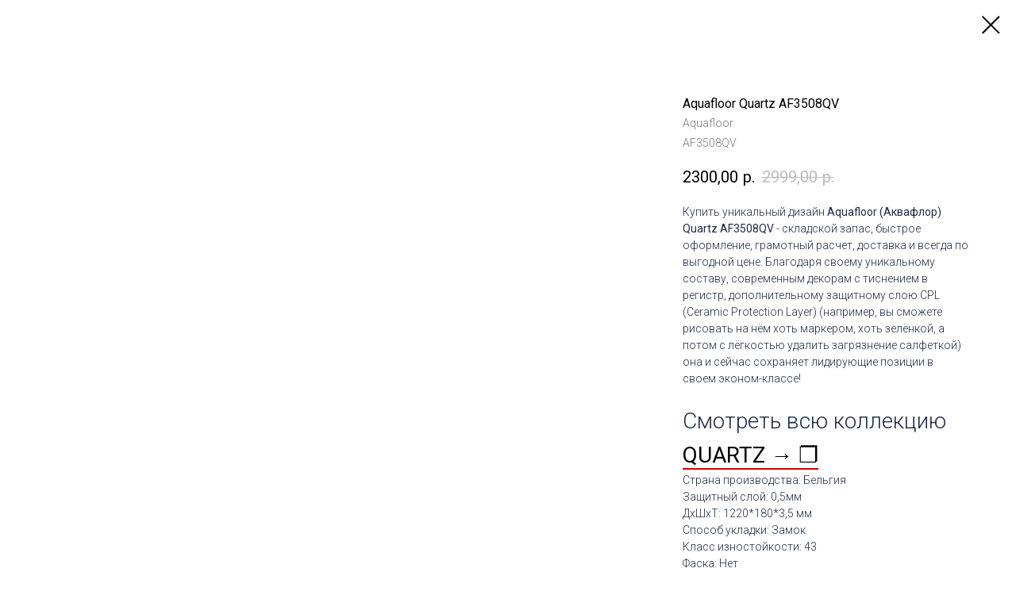

--- FILE ---
content_type: text/html; charset=UTF-8
request_url: https://dokapola.ru/kvarts-vinyl/aquafloor/quartz/tproduct/491378440-981245090811-aquafloor-quartz-af3508qv
body_size: 12153
content:
<!DOCTYPE html> <html> <head> <meta charset="utf-8" /> <meta http-equiv="Content-Type" content="text/html; charset=utf-8" /> <meta name="viewport" content="width=device-width, initial-scale=1.0" /> <meta name="google-site-verification" content="google-site-verification: google3d6fb2f04fb8e21b.html" /> <!--metatextblock-->
<title>Купить Aquafloor (Аквафлор) Quartz AF3508QV</title>
<meta name="description" content="Уникальный дизайн Aquafloor (Аквафлор) Quartz AF3508QV - складской запас , быстрое оформление, грамотный расчет, доставка и всегда по выгодной цене.">
<meta name="keywords" content="">
<meta property="og:title" content="Купить Aquafloor (Аквафлор) Quartz AF3508QV" />
<meta property="og:description" content="Уникальный дизайн Aquafloor (Аквафлор) Quartz AF3508QV - складской запас , быстрое оформление, грамотный расчет, доставка и всегда по выгодной цене." />
<meta property="og:type" content="website" />
<meta property="og:url" content="https://dokapola.ru/kvarts-vinyl/aquafloor/quartz/tproduct/491378440-981245090811-aquafloor-quartz-af3508qv" />
<meta property="og:image" content="https://static.tildacdn.com/tild3565-3333-4630-b433-633133636163/AF3508_int.jpg" />
<link rel="canonical" href="https://dokapola.ru/kvarts-vinyl/aquafloor/quartz/tproduct/491378440-981245090811-aquafloor-quartz-af3508qv" />
<!--/metatextblock--> <meta name="format-detection" content="telephone=no" /> <meta http-equiv="x-dns-prefetch-control" content="on"> <link rel="dns-prefetch" href="https://ws.tildacdn.com"> <link rel="dns-prefetch" href="https://static.tildacdn.com"> <link rel="shortcut icon" href="https://static.tildacdn.com/tild3238-3164-4434-a435-393666393966/favicon_1.ico" type="image/x-icon" /> <link rel="apple-touch-icon" href="https://static.tildacdn.com/tild6363-3164-4830-b066-643835376366/logo_black_4.png"> <link rel="apple-touch-icon" sizes="76x76" href="https://static.tildacdn.com/tild6363-3164-4830-b066-643835376366/logo_black_4.png"> <link rel="apple-touch-icon" sizes="152x152" href="https://static.tildacdn.com/tild6363-3164-4830-b066-643835376366/logo_black_4.png"> <link rel="apple-touch-startup-image" href="https://static.tildacdn.com/tild6363-3164-4830-b066-643835376366/logo_black_4.png"> <!-- Assets --> <script src="https://neo.tildacdn.com/js/tilda-fallback-1.0.min.js" async charset="utf-8"></script> <link rel="stylesheet" href="https://static.tildacdn.com/css/tilda-grid-3.0.min.css" type="text/css" media="all" onerror="this.loaderr='y';"/> <link rel="stylesheet" href="https://static.tildacdn.com/ws/project1567702/tilda-blocks-page30362464.min.css?t=1765776457" type="text/css" media="all" onerror="this.loaderr='y';" /> <link rel="preconnect" href="https://fonts.gstatic.com"> <link href="https://fonts.googleapis.com/css2?family=Roboto:wght@300;400;500;700&subset=latin,cyrillic" rel="stylesheet"> <link rel="stylesheet" href="https://static.tildacdn.com/css/tilda-popup-1.1.min.css" type="text/css" media="print" onload="this.media='all';" onerror="this.loaderr='y';" /> <noscript><link rel="stylesheet" href="https://static.tildacdn.com/css/tilda-popup-1.1.min.css" type="text/css" media="all" /></noscript> <link rel="stylesheet" href="https://static.tildacdn.com/css/tilda-slds-1.4.min.css" type="text/css" media="print" onload="this.media='all';" onerror="this.loaderr='y';" /> <noscript><link rel="stylesheet" href="https://static.tildacdn.com/css/tilda-slds-1.4.min.css" type="text/css" media="all" /></noscript> <link rel="stylesheet" href="https://static.tildacdn.com/css/tilda-catalog-1.1.min.css" type="text/css" media="print" onload="this.media='all';" onerror="this.loaderr='y';" /> <noscript><link rel="stylesheet" href="https://static.tildacdn.com/css/tilda-catalog-1.1.min.css" type="text/css" media="all" /></noscript> <link rel="stylesheet" href="https://static.tildacdn.com/css/tilda-forms-1.0.min.css" type="text/css" media="all" onerror="this.loaderr='y';" /> <link rel="stylesheet" href="https://static.tildacdn.com/css/tilda-catalog-filters-1.0.min.css" type="text/css" media="all" onerror="this.loaderr='y';" /> <link rel="stylesheet" href="https://static.tildacdn.com/css/tilda-zoom-2.0.min.css" type="text/css" media="print" onload="this.media='all';" onerror="this.loaderr='y';" /> <noscript><link rel="stylesheet" href="https://static.tildacdn.com/css/tilda-zoom-2.0.min.css" type="text/css" media="all" /></noscript> <script nomodule src="https://static.tildacdn.com/js/tilda-polyfill-1.0.min.js" charset="utf-8"></script> <script type="text/javascript">function t_onReady(func) {if(document.readyState!='loading') {func();} else {document.addEventListener('DOMContentLoaded',func);}}
function t_onFuncLoad(funcName,okFunc,time) {if(typeof window[funcName]==='function') {okFunc();} else {setTimeout(function() {t_onFuncLoad(funcName,okFunc,time);},(time||100));}}</script> <script src="https://static.tildacdn.com/js/jquery-1.10.2.min.js" charset="utf-8" onerror="this.loaderr='y';"></script> <script src="https://static.tildacdn.com/js/tilda-scripts-3.0.min.js" charset="utf-8" defer onerror="this.loaderr='y';"></script> <script src="https://static.tildacdn.com/ws/project1567702/tilda-blocks-page30362464.min.js?t=1765776457" charset="utf-8" onerror="this.loaderr='y';"></script> <script src="https://static.tildacdn.com/js/tilda-lazyload-1.0.min.js" charset="utf-8" async onerror="this.loaderr='y';"></script> <script src="https://static.tildacdn.com/js/hammer.min.js" charset="utf-8" async onerror="this.loaderr='y';"></script> <script src="https://static.tildacdn.com/js/tilda-slds-1.4.min.js" charset="utf-8" async onerror="this.loaderr='y';"></script> <script src="https://static.tildacdn.com/js/tilda-products-1.0.min.js" charset="utf-8" async onerror="this.loaderr='y';"></script> <script src="https://static.tildacdn.com/js/tilda-catalog-1.1.min.js" charset="utf-8" async onerror="this.loaderr='y';"></script> <script src="https://static.tildacdn.com/js/tilda-menu-1.0.min.js" charset="utf-8" async onerror="this.loaderr='y';"></script> <script src="https://static.tildacdn.com/js/tilda-submenublocks-1.0.min.js" charset="utf-8" async onerror="this.loaderr='y';"></script> <script src="https://static.tildacdn.com/js/tilda-zoom-2.0.min.js" charset="utf-8" async onerror="this.loaderr='y';"></script> <script src="https://static.tildacdn.com/js/tilda-skiplink-1.0.min.js" charset="utf-8" async onerror="this.loaderr='y';"></script> <script src="https://static.tildacdn.com/js/tilda-events-1.0.min.js" charset="utf-8" async onerror="this.loaderr='y';"></script> <!-- nominify begin --><!-- Facebook Pixel Code --> <script>
  !function(f,b,e,v,n,t,s)
  {if(f.fbq)return;n=f.fbq=function(){n.callMethod?
  n.callMethod.apply(n,arguments):n.queue.push(arguments)};
  if(!f._fbq)f._fbq=n;n.push=n;n.loaded=!0;n.version='2.0';
  n.queue=[];t=b.createElement(e);t.async=!0;
  t.src=v;s=b.getElementsByTagName(e)[0];
  s.parentNode.insertBefore(t,s)}(window, document,'script',
  'https://connect.facebook.net/en_US/fbevents.js');
  fbq('init', '218021057094508');
  fbq('track', 'PageView');
</script> <noscript><img height="1" width="1" style="display:none"
  src="https://www.facebook.com/tr?id=218021057094508&ev=PageView&noscript=1"
/></noscript> <!-- End Facebook Pixel Code --> <!-- nominify end --><script type="text/javascript">window.dataLayer=window.dataLayer||[];</script> <!-- Facebook Pixel Code --> <script type="text/javascript" data-tilda-cookie-type="advertising">setTimeout(function(){!function(f,b,e,v,n,t,s)
{if(f.fbq)return;n=f.fbq=function(){n.callMethod?n.callMethod.apply(n,arguments):n.queue.push(arguments)};if(!f._fbq)f._fbq=n;n.push=n;n.loaded=!0;n.version='2.0';n.agent='pltilda';n.queue=[];t=b.createElement(e);t.async=!0;t.src=v;s=b.getElementsByTagName(e)[0];s.parentNode.insertBefore(t,s)}(window,document,'script','https://connect.facebook.net/en_US/fbevents.js');fbq('init','218021057094508');fbq('track','PageView');},2000);</script> <!-- End Facebook Pixel Code --> <script type="text/javascript">(function() {if((/bot|google|yandex|baidu|bing|msn|duckduckbot|teoma|slurp|crawler|spider|robot|crawling|facebook/i.test(navigator.userAgent))===false&&typeof(sessionStorage)!='undefined'&&sessionStorage.getItem('visited')!=='y'&&document.visibilityState){var style=document.createElement('style');style.type='text/css';style.innerHTML='@media screen and (min-width: 980px) {.t-records {opacity: 0;}.t-records_animated {-webkit-transition: opacity ease-in-out .2s;-moz-transition: opacity ease-in-out .2s;-o-transition: opacity ease-in-out .2s;transition: opacity ease-in-out .2s;}.t-records.t-records_visible {opacity: 1;}}';document.getElementsByTagName('head')[0].appendChild(style);function t_setvisRecs(){var alr=document.querySelectorAll('.t-records');Array.prototype.forEach.call(alr,function(el) {el.classList.add("t-records_animated");});setTimeout(function() {Array.prototype.forEach.call(alr,function(el) {el.classList.add("t-records_visible");});sessionStorage.setItem("visited","y");},400);}
document.addEventListener('DOMContentLoaded',t_setvisRecs);}})();</script></head> <body class="t-body" style="margin:0;"> <!--allrecords--> <div id="allrecords" class="t-records" data-product-page="y" data-hook="blocks-collection-content-node" data-tilda-project-id="1567702" data-tilda-page-id="30362464" data-tilda-page-alias="kvarts-vinyl/aquafloor/quartz" data-tilda-formskey="01a3b2a6a6a23c120383fe86f20bf085" data-tilda-lazy="yes" data-tilda-root-zone="com" data-tilda-project-headcode="yes" data-tilda-project-country="RU">
<!-- PRODUCT START -->


                        
                    
        
        

<div id="rec491378440" class="r t-rec" style="background-color:#ffffff;" data-bg-color="#ffffff">
    <div class="t-store t-store__prod-snippet__container">

        
        
        <a href="https://dokapola.ru/kvarts-vinyl/aquafloor/quartz" class="t-popup__close" style="position:absolute; background-color:#ffffff">
            <div class="t-popup__close-wrapper">
                <svg class="t-popup__close-icon t-popup__close-icon_arrow" width="26px" height="26px" viewBox="0 0 26 26" version="1.1" xmlns="http://www.w3.org/2000/svg" xmlns:xlink="http://www.w3.org/1999/xlink"><path d="M10.4142136,5 L11.8284271,6.41421356 L5.829,12.414 L23.4142136,12.4142136 L23.4142136,14.4142136 L5.829,14.414 L11.8284271,20.4142136 L10.4142136,21.8284271 L2,13.4142136 L10.4142136,5 Z" fill="#000000"></path></svg>
                <svg class="t-popup__close-icon t-popup__close-icon_cross" width="23px" height="23px" viewBox="0 0 23 23" version="1.1" xmlns="http://www.w3.org/2000/svg" xmlns:xlink="http://www.w3.org/1999/xlink"><g stroke="none" stroke-width="1" fill="#000000" fill-rule="evenodd"><rect transform="translate(11.313708, 11.313708) rotate(-45.000000) translate(-11.313708, -11.313708) " x="10.3137085" y="-3.6862915" width="2" height="30"></rect><rect transform="translate(11.313708, 11.313708) rotate(-315.000000) translate(-11.313708, -11.313708) " x="10.3137085" y="-3.6862915" width="2" height="30"></rect></g></svg>
            </div>
        </a>
        
        <div class="js-store-product js-product t-store__product-snippet" data-product-lid="981245090811" data-product-uid="981245090811" itemscope itemtype="http://schema.org/Product">
            <meta itemprop="productID" content="981245090811" />

            <div class="t-container">
                <div>
                    <meta itemprop="image" content="https://static.tildacdn.com/tild3565-3333-4630-b433-633133636163/AF3508_int.jpg" />
                    <div class="t-store__prod-popup__slider js-store-prod-slider t-store__prod-popup__col-left t-col t-col_8">
                        <div class="js-product-img" style="width:100%;padding-bottom:75%;background-size:cover;opacity:0;">
                        </div>
                    </div>
                    <div class="t-store__prod-popup__info t-align_left t-store__prod-popup__col-right t-col t-col_4">

                        <div class="t-store__prod-popup__title-wrapper">
                            <h1 class="js-store-prod-name js-product-name t-store__prod-popup__name t-name t-name_xl" itemprop="name" style="color:#000000;font-size:16px;font-weight:400;">Aquafloor Quartz AF3508QV</h1>
                            <div class="t-store__prod-popup__brand t-descr t-descr_xxs" itemprop="brand" itemscope itemtype="https://schema.org/Brand">
                                <span itemprop="name" class="js-product-brand">Aquafloor</span>                            </div>
                            <div class="t-store__prod-popup__sku t-descr t-descr_xxs">
                                <span class="js-store-prod-sku js-product-sku" translate="no" itemprop="sku">
                                    AF3508QV
                                </span>
                            </div>
                        </div>

                                                                        <div itemprop="offers" itemscope itemtype="http://schema.org/Offer" style="display:none;">
                            <meta itemprop="serialNumber" content="981245090811" />
                                                        <meta itemprop="sku" content="AF3508QV" />
                                                        <meta itemprop="price" content="2300.00" />
                            <meta itemprop="priceCurrency" content="RUB" />
                                                        <link itemprop="availability" href="http://schema.org/InStock">
                                                    </div>
                        
                                                
                        <div class="js-store-price-wrapper t-store__prod-popup__price-wrapper">
                            <div class="js-store-prod-price t-store__prod-popup__price t-store__prod-popup__price-item t-name t-name_md" style="color:#000000;">
                                                                <div class="js-product-price js-store-prod-price-val t-store__prod-popup__price-value" data-product-price-def="2300.0000" data-product-price-def-str="2300,00">2300,00</div><div class="t-store__prod-popup__price-currency" translate="no">р.</div>
                                                            </div>
                            <div class="js-store-prod-price-old t-store__prod-popup__price_old t-store__prod-popup__price-item t-name t-name_md" style="">
                                                                <div class="js-store-prod-price-old-val t-store__prod-popup__price-value">2999,00</div><div class="t-store__prod-popup__price-currency" translate="no">р.</div>
                                                            </div>
                        </div>

                        <div class="js-product-controls-wrapper">
                        </div>

                        <div class="t-store__prod-popup__links-wrapper">
                                                    </div>

                        
                        <div class="js-store-prod-text t-store__prod-popup__text t-descr t-descr_xxs" style="font-family:Roboto;">
                                                    <div class="js-store-prod-all-text" itemprop="description">
                                Купить уникальный дизайн <span style="font-weight: 400;">Aquafloor (Аквафлор) Quartz AF3508QV</span> - складской запас, быстрое оформление, грамотный расчет, доставка и всегда по выгодной цене. Благодаря своему уникальному составу, современным декорам с тиснением в регистр, дополнительному защитному слою CPL (Ceramic Protection Layer) (например, вы сможете рисовать на нём хоть маркером, хоть зелёнкой, а потом с лёгкостью удалить загрязнение салфеткой) она и сейчас сохраняет лидирующие позиции в своем эконом-классе!<br /><br /><span style="font-size: 28px;">Смотреть всю коллекцию </span><a href="https://dokapola.ru/kvarts-vinyl/aquafloor/quartz/" style="color: rgb(0, 0, 0); border-bottom: 2px solid rgb(209, 4, 4); box-shadow: none; text-decoration: none; font-size: 28px; font-weight: 400;">QUARTZ → ❐</a>                            </div>
                                                                            <div class="js-store-prod-all-charcs">
                                                                                                                        <p class="js-store-prod-charcs">Страна производства: Бельгия</p>
                                                                                                                            <p class="js-store-prod-charcs">Защитный слой: 0,5мм</p>
                                                                                                                            <p class="js-store-prod-charcs">ДхШхТ: 1220*180*3,5 мм</p>
                                                                                                                            <p class="js-store-prod-charcs">Способ укладки: Замок</p>
                                                                                                                            <p class="js-store-prod-charcs">Класс изностойкости: 43</p>
                                                                                                                            <p class="js-store-prod-charcs">Фаска: Нет</p>
                                                                                                                            <p class="js-store-prod-charcs">Материал: SPC</p>
                                                                                                                                                                            </div>
                                                </div>

                    </div>
                </div>

                                <div class="js-store-tabs t-store__tabs t-store__tabs_snippet t-store__tabs_tabs" data-tab-design="tabs">
                    <div class="t-store__tabs__controls-wrap">
                        <div class="t-store__tabs__controls">
                                                        <div class="t-store__tabs__button js-store-tab-button">
                                <div class="t-store__tabs__button-title t-name t-name_xs">Где выгодно купить?</div>
                            </div>
                                                        <div class="t-store__tabs__button js-store-tab-button">
                                <div class="t-store__tabs__button-title t-name t-name_xs">Как выгодно купить?</div>
                            </div>
                                                        <div class="t-store__tabs__button js-store-tab-button">
                                <div class="t-store__tabs__button-title t-name t-name_xs">Оплата</div>
                            </div>
                                                        <div class="t-store__tabs__button js-store-tab-button">
                                <div class="t-store__tabs__button-title t-name t-name_xs">Доставка</div>
                            </div>
                                                    </div>
                    </div>
                    <div class="t-store__tabs__list">
                                                <div class="t-store__tabs__item" data-tab-type="template">
                            <div class="t-store__tabs__item-button js-store-tab-button">
                                <h2 class="t-store__tabs__item-title t-name t-name_xs">Где выгодно купить?</h2>
                            </div>
                                                        <div class="t-store__tabs__content t-descr t-descr_xxs">Вы можете оформить заказ у нас на сайте, позвонить по тел.&nbsp;&nbsp;+7 (983) 615-00-80 или выбрать понравившийся Вам артикул в Фирменном салоне по адресу:<br /><br />г. Красноярск, Авиаторов 5, ТЦ "АВИАТОР", салон напольных покрытий <strong>doka pola</strong>.<br />тел. <a href="tel:+79836150080" style="color: rgb(0, 0, 0); border-bottom: 1px solid rgb(194, 4, 4); box-shadow: none; text-decoration: none;">+7 (983) 615-00-80</a><br /><br />г. Красноярск, ул. Алексеева, д. 51, маг. "Д.О.М.", салон напольных покрытий <strong>doka pola</strong>.<br />тел. <a href="tel:+79831450080" style="color: rgb(0, 0, 0); border-bottom: 1px solid rgb(201, 4, 4); box-shadow: none; text-decoration: none;">+7 (983) 145-00-80</a><br /><br />г. Братск, пр. Индустриальный 7, ТЦ "ИЮЛЬ", салон напольных покрытий <strong>doka pola</strong>.<br />тел. <a href="tel:+79834600080" style="color: rgb(0, 0, 0); border-bottom: 1px solid rgb(194, 4, 4); box-shadow: none; text-decoration: none;">+7 (983) 460-00-80</a><br /><br />г. Усть-Илимск, Мира 41 Г, "ЦЕНТРАЛЬНЫЙ РЫНОК", салон напольных покрытий <strong>doka pola</strong>.<br />тел. <a href="tel:+79025141900" style="color: rgb(0, 0, 0); border-bottom: 1px solid rgb(194, 4, 4); box-shadow: none; text-decoration: none;">+7 (902) 514-19-00</a><br /><br />г. Усть-Кут, Кирова 97, маг. "СМЕШАНЫЙ", салон напольных покрытий <strong>doka pola</strong>.<br />тел. <a href="tel:+79834660080" style="color: rgb(0, 0, 0); border-bottom: 1px solid rgb(194, 4, 4); box-shadow: none; text-decoration: none;">+7 (983) 466-00-80</a></div>
                                                    </div>
                                                <div class="t-store__tabs__item" data-tab-type="template">
                            <div class="t-store__tabs__item-button js-store-tab-button">
                                <h2 class="t-store__tabs__item-title t-name t-name_xs">Как выгодно купить?</h2>
                            </div>
                                                        <div class="t-store__tabs__content t-descr t-descr_xxs">Вы можете купить у нас на сайте, а также выбрать и оформить понравившийся дизайн в наших Фирменных салонах.</div>
                                                    </div>
                                                <div class="t-store__tabs__item" data-tab-type="template">
                            <div class="t-store__tabs__item-button js-store-tab-button">
                                <h2 class="t-store__tabs__item-title t-name t-name_xs">Оплата</h2>
                            </div>
                                                        <div class="t-store__tabs__content t-descr t-descr_xxs"><strong>Оплата с помощью банковской карты</strong><br />Для выбора оплаты товара с помощью банковской карты на соответствующей странице сайта необходимо нажать кнопку «Оплата банковской картой».<br />Оплата происходит через авторизованный сервер Процессингового центра Банка с использованием Банковских кредитных карт следующих платежных систем:<br /><br /><figure data-alt="" data-src="https://static.tildacdn.com/tild3735-3163-4933-a132-663331646366/pay-icons.png" data-new-tab="false" contenteditable="false"><img src="https://static.tildacdn.com/tild3735-3163-4933-a132-663331646366/pay-icons.png" alt="" /></figure><br /><strong>Описание процесса передачи данных</strong><br />&nbsp;Для оплаты покупки Вы будете перенаправлены на платежный шлюз ПАО «Сбербанк России» для ввода реквизитов Вашей карты. Пожалуйста, приготовьте Вашу пластиковую карту заранее. Соединение с платежным шлюзом и передача информации осуществляется в защищенном режиме с использованием протокола шифрования SSL. В случае если Ваш банк поддерживает технологию безопасного проведения интернет-платежей Verified By Visa или MasterCard Secure Code для проведения платежа также может потребоваться ввод специального пароля. Способы и возможность получения паролей для совершения интернет-платежей Вы можете уточнить в банке, выпустившем карту.<br /><br />Настоящий сайт поддерживает 256-битное шифрование. Конфиденциальность сообщаемой персональной информации обеспечивается ПАО «Сбербанк России». Введенная информация не будет предоставлена третьим лицам за исключением случаев, предусмотренных законодательством РФ. Проведение платежей по банковским картам осуществляется в строгом соответствии с требованиями платежных систем Visa Int. и MasterCard Europe Sprl.<br /><br /><strong>Что нужно знать:</strong><br /><strong>1.</strong>&nbsp;номер вашей кредитной карты;<br /><strong>2.</strong>&nbsp;cрок окончания действия вашей кредитной карты, месяц/год;<br /><strong>3.</strong>&nbsp;CVV код для карт Visa / CVC код для Master Card: 3 последние цифры на полосе для подписи на обороте карты.<br /><br /><figure data-alt="" data-src="https://static.tildacdn.com/tild3330-6466-4234-a165-376665313038/oplatacartoi.png" data-new-tab="false" contenteditable="false"><img src="https://static.tildacdn.com/tild3330-6466-4234-a165-376665313038/oplatacartoi.png" alt="" /></figure></div>
                                                    </div>
                                                <div class="t-store__tabs__item" data-tab-type="template">
                            <div class="t-store__tabs__item-button js-store-tab-button">
                                <h2 class="t-store__tabs__item-title t-name t-name_xs">Доставка</h2>
                            </div>
                                                        <div class="t-store__tabs__content t-descr t-descr_xxs">Компания <strong>doka pola</strong> осуществляет доставку заказов во <strong>все регионы России</strong>:<br /><ul><li>г. Красноярск (от 5 упаковок) <u>бесплатно</u>.</li><li>Нашим клиентам Красноярского края до Транспортной компании (на выбор клиента) или нашего специалиста по логистике.</li><li>По России с территориальных складов в городах: Москва, Екатеринбург, Новосибирск, Красноярск, Иркутск, Владивосток.</li></ul><br /><span style="color: rgb(59, 60, 64);">Заказ доставляется в рабочие дни с </span><u>10:00</u><span style="color: rgb(59, 60, 64);"> - </span><u>18:00</u><span style="color: rgb(59, 60, 64);"> по местному времени.</span><br /><span style="color: rgb(59, 60, 64);">Более подробную информацию можно получить по тел.&nbsp;&nbsp;</span><a href="tel:+79836150080" style="color: rgb(59, 60, 64); border-bottom: 1px solid rgb(201, 4, 4); box-shadow: none; text-decoration: none;">+7 (983) 615-00-80</a></div>
                                                    </div>
                                            </div>
                </div>
                            </div>
        </div>
                <div class="js-store-error-msg t-store__error-msg-cont"></div>
        <div itemscope itemtype="http://schema.org/ImageGallery" style="display:none;">
                                            <div itemprop="associatedMedia" itemscope itemtype="https://schema.org/ImageObject" style="display:none;">
                    <meta itemprop="image" content="https://static.tildacdn.com/tild3565-3333-4630-b433-633133636163/AF3508_int.jpg" />
                    <meta itemprop="caption" content="В интерьере Aquafloor (Аквафлор) Quartz AF3508QV" />
                </div>
                                                            <div itemprop="associatedMedia" itemscope itemtype="https://schema.org/ImageObject" style="display:none;">
                    <meta itemprop="image" content="https://static.tildacdn.com/tild6237-3035-4530-a636-616435356565/AF3508QV_board.jpg" />
                    <meta itemprop="caption" content="Купить уникальный дизайн Aquafloor (Аквафлор) Quartz AF3508QV" />
                </div>
                                                            <div itemprop="associatedMedia" itemscope itemtype="https://schema.org/ImageObject" style="display:none;">
                    <meta itemprop="image" content="https://static.tildacdn.com/tild6532-3334-4562-b233-363833643232/AF3508QV_str.jpg" />
                    <meta itemprop="caption" content="Кварцевый ламинат Aquafloor (Аквафлор) Quartz AF3508QV" />
                </div>
                                    </div>

    </div>

                        
                        
    
    <style>
        /* body bg color */
        
        .t-body {
            background-color:#ffffff;
        }
        

        /* body bg color end */
        /* Slider stiles */
        .t-slds__bullet_active .t-slds__bullet_body {
            background-color: #222 !important;
        }

        .t-slds__bullet:hover .t-slds__bullet_body {
            background-color: #222 !important;
        }
        /* Slider stiles end */
    </style>
    

            
        
    <style>
        

        

        
    </style>
    
    
        
    <style>
        
    </style>
    
    
        
    <style>
        
    </style>
    
    
        
        <style>
    
                                    
        </style>
    
    
    <div class="js-store-tpl-slider-arrows" style="display: none;">
                


<div class="t-slds__arrow_wrapper t-slds__arrow_wrapper-left" data-slide-direction="left">
  <div class="t-slds__arrow t-slds__arrow-left t-slds__arrow-withbg" style="width: 30px; height: 30px;background-color: rgba(255,255,255,1);">
    <div class="t-slds__arrow_body t-slds__arrow_body-left" style="width: 7px;">
      <svg style="display: block" viewBox="0 0 7.3 13" xmlns="http://www.w3.org/2000/svg" xmlns:xlink="http://www.w3.org/1999/xlink">
                <desc>Left</desc>
        <polyline
        fill="none"
        stroke="#222"
        stroke-linejoin="butt"
        stroke-linecap="butt"
        stroke-width="1"
        points="0.5,0.5 6.5,6.5 0.5,12.5"
        />
      </svg>
    </div>
  </div>
</div>
<div class="t-slds__arrow_wrapper t-slds__arrow_wrapper-right" data-slide-direction="right">
  <div class="t-slds__arrow t-slds__arrow-right t-slds__arrow-withbg" style="width: 30px; height: 30px;background-color: rgba(255,255,255,1);">
    <div class="t-slds__arrow_body t-slds__arrow_body-right" style="width: 7px;">
      <svg style="display: block" viewBox="0 0 7.3 13" xmlns="http://www.w3.org/2000/svg" xmlns:xlink="http://www.w3.org/1999/xlink">
        <desc>Right</desc>
        <polyline
        fill="none"
        stroke="#222"
        stroke-linejoin="butt"
        stroke-linecap="butt"
        stroke-width="1"
        points="0.5,0.5 6.5,6.5 0.5,12.5"
        />
      </svg>
    </div>
  </div>
</div>    </div>

    
    <script>
        t_onReady(function() {
            var tildacopyEl = document.getElementById('tildacopy');
            if (tildacopyEl) tildacopyEl.style.display = 'none';

            var recid = '491378440';
            var options = {};
            var product = {"uid":981245090811,"rootpartid":2397062,"title":"Aquafloor Quartz AF3508QV","brand":"Aquafloor","descr":"<ul><li style=\"text-align: left;\">Размер 1220*180 мм<\/li><li style=\"text-align: left;\">Дизайн под дерево<\/li><li style=\"text-align: left;\">Толщина 3,5 мм<\/li><li style=\"text-align: left;\">Защитный слой 0,5 мм<\/li><li style=\"text-align: left;\">Замковое соединение<\/li><li style=\"text-align: left;\">Фаска Нет<\/li><\/ul>","text":"Купить уникальный дизайн <span style=\"font-weight: 400;\">Aquafloor (Аквафлор) Quartz AF3508QV<\/span> - складской запас, быстрое оформление, грамотный расчет, доставка и всегда по выгодной цене. Благодаря своему уникальному составу, современным декорам с тиснением в регистр, дополнительному защитному слою CPL (Ceramic Protection Layer) (например, вы сможете рисовать на нём хоть маркером, хоть зелёнкой, а потом с лёгкостью удалить загрязнение салфеткой) она и сейчас сохраняет лидирующие позиции в своем эконом-классе!<br \/><br \/><span style=\"font-size: 28px;\">Смотреть всю коллекцию <\/span><a href=\"https:\/\/dokapola.ru\/kvarts-vinyl\/aquafloor\/quartz\/\" style=\"color: rgb(0, 0, 0); border-bottom: 2px solid rgb(209, 4, 4); box-shadow: none; text-decoration: none; font-size: 28px; font-weight: 400;\">QUARTZ → ❐<\/a>","sku":"AF3508QV","price":"2300.0000","priceold":"2999","gallery":[{"alt":"В интерьере Aquafloor (Аквафлор) Quartz AF3508QV","img":"https:\/\/static.tildacdn.com\/tild3565-3333-4630-b433-633133636163\/AF3508_int.jpg"},{"alt":"Купить уникальный дизайн Aquafloor (Аквафлор) Quartz AF3508QV","img":"https:\/\/static.tildacdn.com\/tild6237-3035-4530-a636-616435356565\/AF3508QV_board.jpg"},{"alt":"Кварцевый ламинат Aquafloor (Аквафлор) Quartz AF3508QV","img":"https:\/\/static.tildacdn.com\/tild6532-3334-4562-b233-363833643232\/AF3508QV_str.jpg"}],"sort":1082700,"portion":0,"newsort":0,"mark":"Акция","json_chars":"[{\"title\": \"Страна производства\", \"value\": \"Бельгия\"}, {\"title\": \"Защитный слой\", \"value\": \"0,5мм\"}, {\"title\": \"ДхШхТ\", \"value\": \"1220*180*3,5 мм\"}, {\"title\": \"Способ укладки\", \"value\": \"Замок\"}, {\"title\": \"Класс изностойкости\", \"value\": \"43\"}, {\"title\": \"Фаска\", \"value\": \"Нет\"}, {\"title\": \"Материал\", \"value\": \"SPC\"}]","externalid":"AF3508QV","pack_label":"lwh","pack_x":0,"pack_y":0,"pack_z":0,"pack_m":0,"serverid":"master","servertime":"1762304812.5011","parentuid":"","editions":[{"uid":981245090811,"price":"2 300.00","priceold":"2 999.00","sku":"AF3508QV","quantity":"","img":"https:\/\/static.tildacdn.com\/tild3565-3333-4630-b433-633133636163\/AF3508_int.jpg"}],"characteristics":[{"title":"Страна производства","value":"Бельгия"},{"title":"Защитный слой","value":"0,5мм"},{"title":"ДхШхТ","value":"1220*180*3,5 мм"},{"title":"Способ укладки","value":"Замок"},{"title":"Класс изностойкости","value":"43"},{"title":"Фаска","value":"Нет"},{"title":"Материал","value":"SPC"}],"properties":[],"partuids":[275767410021],"url":"https:\/\/dokapola.ru\/kvarts-vinyl\/aquafloor\/quartz\/tproduct\/491378440-981245090811-aquafloor-quartz-af3508qv"};

            // draw slider or show image for SEO
            if (window.isSearchBot) {
                var imgEl = document.querySelector('.js-product-img');
                if (imgEl) imgEl.style.opacity = '1';
            } else {
                
                var prodcard_optsObj = {
    hasWrap: true,
    txtPad: '',
    bgColor: '',
    borderRadius: '',
    shadowSize: '0px',
    shadowOpacity: '',
    shadowSizeHover: '',
    shadowOpacityHover: '',
    shadowShiftyHover: '',
    btnTitle1: 'Подробнее → ❐',
    btnLink1: 'popup',
    btnTitle2: '',
    btnLink2: 'order',
    showOpts: false};

var price_optsObj = {
    color: '#000000',
    colorOld: '',
    fontSize: '18px',
    fontWeight: ''
};

var popup_optsObj = {
    columns: '8',
    columns2: '4',
    isVertical: '',
    align: '',
    btnTitle: '',
    closeText: '',
    iconColor: '#000000',
    containerBgColor: '#ffffff',
    overlayBgColorRgba: '',
    popupStat: '',
    popupContainer: '',
    fixedButton: false,
    mobileGalleryStyle: ''
};

var slider_optsObj = {
    anim_speed: '',
    arrowColor: '',
    videoPlayerIconColor: '',
    cycle: 'on',
    controls: 'arrowsthumbs',
    bgcolor: ''
};

var slider_dotsOptsObj = {
    size: '',
    bgcolor: '',
    bordersize: '',
    bgcoloractive: ''
};

var slider_slidesOptsObj = {
    zoomable: true,
    bgsize: 'cover',
    ratio: '0.75'
};

var typography_optsObj = {
    descrColor: '',
    titleColor: '#000000'
};

var default_sortObj = {
    in_stock: false};

var btn1_style = 'text-transform:uppercase;font-weight:400;font-family:Roboto;border-radius:2px;-moz-border-radius:2px;-webkit-border-radius:2px;color:#000000;border:2px solid #000000;';
var btn2_style = 'text-transform:uppercase;font-weight:400;font-family:Roboto;border-radius:2px;-moz-border-radius:2px;-webkit-border-radius:2px;';

var options_catalog = {
    btn1_style: btn1_style,
    btn2_style: btn2_style,
    storepart: '275767410021',
    prodCard: prodcard_optsObj,
    popup_opts: popup_optsObj,
    defaultSort: default_sortObj,
    slider_opts: slider_optsObj,
    slider_dotsOpts: slider_dotsOptsObj,
    slider_slidesOpts: slider_slidesOptsObj,
    typo: typography_optsObj,
    price: price_optsObj,
    blocksInRow: '3',
    imageHover: false,
    imageHeight: '200px',
    imageRatioClass: 't-store__card__imgwrapper_4-3',
    align: 'left',
    vindent: '',
    isHorizOnMob:false,
    itemsAnim: '',
    hasOriginalAspectRatio: false,
    markColor: '',
    markBgColor: '#e60c0c',
    currencySide: 'r',
    currencyTxt: 'р.',
    currencySeparator: ',',
    currencyDecimal: '',
    btnSize: '',
    verticalAlignButtons: true,
    hideFilters: false,
    titleRelevants: '',
    showRelevants: '',
    relevants_slider: false,
    relevants_quantity: '',
    isFlexCols: false,
    isPublishedPage: true,
    previewmode: true,
    colClass: 't-col t-col_3',
    ratio: '4_3',
    sliderthumbsside: '',
    showStoreBtnQuantity: 'list',
    tabs: 'tabs',
    galleryStyle: '',
    title_typo: '',
    descr_typo: '',
    price_typo: '',
    price_old_typo: '',
    menu_typo: '',
    options_typo: '',
    sku_typo: '',
    characteristics_typo: '',
    button_styles: '',
    button2_styles: '',
    buttonicon: '',
    buttoniconhover: '',
};                
                // emulate, get options_catalog from file store_catalog_fields
                options = options_catalog;
                options.typo.title = "color:#000000;font-size:16px;font-weight:400;" || '';
                options.typo.descr = "font-family:Roboto;" || '';

                try {
                    if (options.showRelevants) {
                        var itemsCount = '4';
                        var relevantsMethod;
                        switch (options.showRelevants) {
                            case 'cc':
                                relevantsMethod = 'current_category';
                                break;
                            case 'all':
                                relevantsMethod = 'all_categories';
                                break;
                            default:
                                relevantsMethod = 'category_' + options.showRelevants;
                                break;
                        }

                        t_onFuncLoad('t_store_loadProducts', function() {
                            t_store_loadProducts(
                                'relevants',
                                recid,
                                options,
                                false,
                                {
                                    currentProductUid: '981245090811',
                                    relevantsQuantity: itemsCount,
                                    relevantsMethod: relevantsMethod,
                                    relevantsSort: 'random'
                                }
                            );
                        });
                    }
                } catch (e) {
                    console.log('Error in relevants: ' + e);
                }
            }

            
                        

            window.tStoreOptionsList = [{"title":"Купить уникальный дизайн &lt;s","params":[],"values":[{"id":"17354848","value":"400"}]},{"title":"\"&gt;Aquafloor (Аквафлор) Real","params":[],"values":[{"id":"17354851","value":"400"}]},{"title":"\"&gt;Realwood Glue - ТОП урове","params":[],"values":[{"id":"17354854","value":"28px"}]},{"title":"border-bottom","params":[],"values":[{"id":"17354860","value":"2px solid rgb(209, 4, 4)"}]},{"title":"box-shadow","params":[],"values":[{"id":"17354863","value":"none"}]},{"title":"text-decoration","params":[],"values":[{"id":"17354866","value":"none"}]},{"title":"font-size","params":[],"values":[{"id":"17354869","value":"28px"}]},{"title":"font-weight","params":[],"values":[{"id":"17354872","value":"400"}]},{"title":"\"&gt;Смотреть всю коллекцию &a","params":[],"values":[{"id":"17354875","value":"rgb(0, 0, 0)"}]},{"title":"Купить в &lt;span style=\"font-","params":[],"values":[{"id":"17354881","value":"400"}]},{"title":"\"&gt;Красноярске уникальный ди","params":[],"values":[{"id":"17354884","value":"400"}]},{"title":"\"&gt;Смотреть всю коллекцию &l","params":[],"values":[{"id":"17354887","value":"rgb(0, 0, 0)"}]},{"title":"\"&gt; Realwood Glue - ТОП уров","params":[],"values":[{"id":"17354890","value":"28px"}]}];

            t_onFuncLoad('t_store_productInit', function() {
                t_store_productInit(recid, options, product);
            });

            // if user coming from catalog redirect back to main page
            if (window.history.state && (window.history.state.productData || window.history.state.storepartuid)) {
                window.onpopstate = function() {
                    window.history.replaceState(null, null, window.location.origin);
                    window.location.replace(window.location.origin);
                };
            }
        });
    </script>
    

</div>


<!-- PRODUCT END -->



</div>
<!--/allrecords--> <!-- Stat --> <script type="text/javascript">if(!window.mainTracker) {window.mainTracker='tilda';}
setTimeout(function(){(function(d,w,k,o,g) {var n=d.getElementsByTagName(o)[0],s=d.createElement(o),f=function(){n.parentNode.insertBefore(s,n);};s.type="text/javascript";s.async=true;s.key=k;s.id="tildastatscript";s.src=g;if(w.opera=="[object Opera]") {d.addEventListener("DOMContentLoaded",f,false);} else {f();}})(document,window,'6653da6f64e27ce48db4898f890b41a7','script','https://static.tildacdn.com/js/tilda-stat-1.0.min.js');},2000);</script> <!-- FB Pixel code (noscript) --> <noscript><img height="1" width="1" style="display:none" src="https://www.facebook.com/tr?id=218021057094508&ev=PageView&agent=pltilda&noscript=1"/></noscript> <!-- End FB Pixel code (noscript) --> </body> </html>